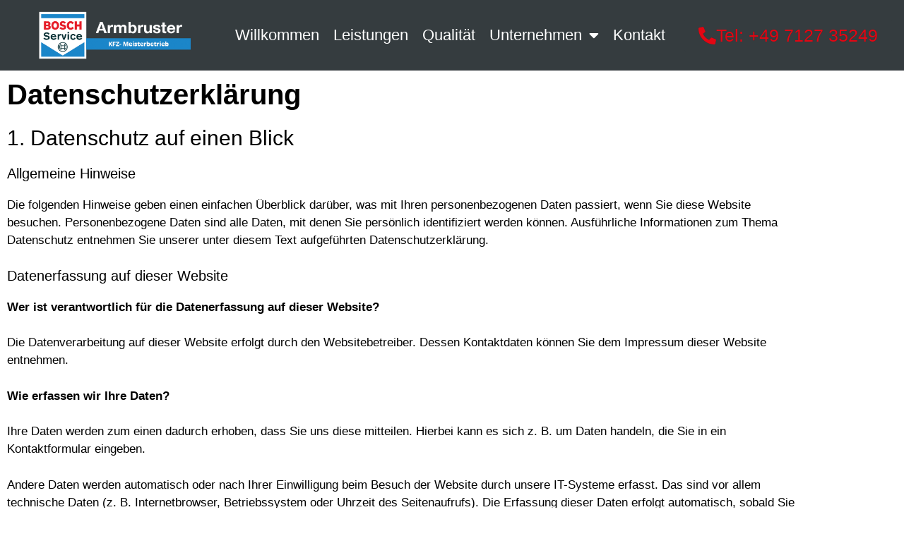

--- FILE ---
content_type: text/css
request_url: https://bosch-service-armbruster.de/wp-content/uploads/elementor/css/post-229.css?ver=1769155596
body_size: 658
content:
.elementor-kit-229{--e-global-color-primary:#202020;--e-global-color-secondary:#B7B4B4;--e-global-color-text:#707070;--e-global-color-accent:#F6121C;--e-global-color-1692ced0:#6EC1E4;--e-global-color-4947dd15:#54595F;--e-global-color-3caf93dc:#7A7A7A;--e-global-color-23a77ebd:#61CE70;--e-global-color-388cd9b8:#4054B2;--e-global-color-5477afb3:#23A455;--e-global-color-61a0c067:#000;--e-global-color-18bbd04:#FFF;--e-global-color-14b0ca68:#00305D;--e-global-color-3f2c5a21:#575756;--e-global-color-7104020:#5291CE;--e-global-color-f4d35ec:#E30613;--e-global-color-28e6c9a:#353C3F;--e-global-typography-primary-font-family:"Helvetica";--e-global-typography-primary-font-weight:600;--e-global-typography-secondary-font-family:"Helvetica";--e-global-typography-secondary-font-weight:400;--e-global-typography-text-font-family:"Helvetica";--e-global-typography-text-font-weight:400;--e-global-typography-accent-font-family:"Helvetica";--e-global-typography-accent-font-weight:500;background-color:#FFFFFF;color:#000000;font-family:"Helvetica", Sans-serif;}.elementor-kit-229 button,.elementor-kit-229 input[type="button"],.elementor-kit-229 input[type="submit"],.elementor-kit-229 .elementor-button{background-color:var( --e-global-color-f4d35ec );font-family:"Helvetica", Sans-serif;color:#FFFFFF;}.elementor-kit-229 button:hover,.elementor-kit-229 button:focus,.elementor-kit-229 input[type="button"]:hover,.elementor-kit-229 input[type="button"]:focus,.elementor-kit-229 input[type="submit"]:hover,.elementor-kit-229 input[type="submit"]:focus,.elementor-kit-229 .elementor-button:hover,.elementor-kit-229 .elementor-button:focus{background-color:var( --e-global-color-7104020 );}.elementor-kit-229 e-page-transition{background-color:#FFBC7D;}.elementor-kit-229 a{color:var( --e-global-color-28e6c9a );font-family:"Helvetica", Sans-serif;}.elementor-kit-229 a:hover{color:#000000;font-family:"Helvetica", Sans-serif;}.elementor-kit-229 h1{color:var( --e-global-color-28e6c9a );}.elementor-kit-229 h2{color:var( --e-global-color-28e6c9a );font-family:"Helvetica", Sans-serif;}.elementor-kit-229 h3{color:var( --e-global-color-28e6c9a );font-family:"Helvetica", Sans-serif;}.elementor-kit-229 h4{color:#000000;font-family:"Helvetica", Sans-serif;}.elementor-kit-229 h5{color:#000000;font-family:"Helvetica", Sans-serif;}.elementor-kit-229 h6{color:#000000;font-family:"Helvetica", Sans-serif;}.elementor-kit-229 label{font-family:"Helvetica", Sans-serif;}.elementor-kit-229 input:not([type="button"]):not([type="submit"]),.elementor-kit-229 textarea,.elementor-kit-229 .elementor-field-textual{font-family:"Helvetica", Sans-serif;}.elementor-section.elementor-section-boxed > .elementor-container{max-width:1140px;}.e-con{--container-max-width:1140px;}{}h1.entry-title{display:var(--page-title-display);}.elementor-lightbox{background-color:#FFFFFF;--lightbox-ui-color:#61CE70;--lightbox-ui-color-hover:#7A7A7A;--lightbox-text-color:#000000;}@media(max-width:1024px){.elementor-section.elementor-section-boxed > .elementor-container{max-width:1024px;}.e-con{--container-max-width:1024px;}}@media(max-width:767px){.elementor-section.elementor-section-boxed > .elementor-container{max-width:767px;}.e-con{--container-max-width:767px;}}

--- FILE ---
content_type: text/css
request_url: https://bosch-service-armbruster.de/wp-content/uploads/elementor/css/post-155.css?ver=1769155597
body_size: 2574
content:
.elementor-155 .elementor-element.elementor-element-3135908 > .elementor-container > .elementor-column > .elementor-widget-wrap{align-content:flex-start;align-items:flex-start;}.elementor-155 .elementor-element.elementor-element-3135908:not(.elementor-motion-effects-element-type-background), .elementor-155 .elementor-element.elementor-element-3135908 > .elementor-motion-effects-container > .elementor-motion-effects-layer{background-color:#353C3F;}.elementor-155 .elementor-element.elementor-element-3135908 > .elementor-background-overlay{background-color:#353C3F;opacity:0.9;transition:background 0.3s, border-radius 0.3s, opacity 0.3s;}.elementor-155 .elementor-element.elementor-element-3135908 > .elementor-container{min-height:100px;}.elementor-155 .elementor-element.elementor-element-3135908{transition:background 0.3s, border 0.3s, border-radius 0.3s, box-shadow 0.3s;margin-top:0px;margin-bottom:-100px;padding:0px 0px 0px 0px;z-index:10;}.elementor-bc-flex-widget .elementor-155 .elementor-element.elementor-element-64a486d.elementor-column .elementor-widget-wrap{align-items:center;}.elementor-155 .elementor-element.elementor-element-64a486d.elementor-column.elementor-element[data-element_type="column"] > .elementor-widget-wrap.elementor-element-populated{align-content:center;align-items:center;}.elementor-155 .elementor-element.elementor-element-64a486d > .elementor-element-populated{margin:0px 0px 0px 0px;--e-column-margin-right:0px;--e-column-margin-left:0px;padding:0px 0px 0px 0px;}.elementor-widget-image .widget-image-caption{color:var( --e-global-color-text );font-family:var( --e-global-typography-text-font-family ), Sans-serif;font-weight:var( --e-global-typography-text-font-weight );}.elementor-155 .elementor-element.elementor-element-5e214db > .elementor-widget-container{margin:0px 0px 0px 0px;padding:0px 0px 0px 0px;}.elementor-155 .elementor-element.elementor-element-5e214db img{max-width:70%;}.elementor-bc-flex-widget .elementor-155 .elementor-element.elementor-element-343098c.elementor-column .elementor-widget-wrap{align-items:center;}.elementor-155 .elementor-element.elementor-element-343098c.elementor-column.elementor-element[data-element_type="column"] > .elementor-widget-wrap.elementor-element-populated{align-content:center;align-items:center;}.elementor-155 .elementor-element.elementor-element-343098c.elementor-column > .elementor-widget-wrap{justify-content:center;}.elementor-155 .elementor-element.elementor-element-343098c > .elementor-element-populated{margin:0px 0px 0px 0px;--e-column-margin-right:0px;--e-column-margin-left:0px;padding:0px 0px 0px 0px;}.elementor-widget-nav-menu .elementor-nav-menu .elementor-item{font-family:var( --e-global-typography-primary-font-family ), Sans-serif;font-weight:var( --e-global-typography-primary-font-weight );}.elementor-widget-nav-menu .elementor-nav-menu--main .elementor-item{color:var( --e-global-color-text );fill:var( --e-global-color-text );}.elementor-widget-nav-menu .elementor-nav-menu--main .elementor-item:hover,
					.elementor-widget-nav-menu .elementor-nav-menu--main .elementor-item.elementor-item-active,
					.elementor-widget-nav-menu .elementor-nav-menu--main .elementor-item.highlighted,
					.elementor-widget-nav-menu .elementor-nav-menu--main .elementor-item:focus{color:var( --e-global-color-accent );fill:var( --e-global-color-accent );}.elementor-widget-nav-menu .elementor-nav-menu--main:not(.e--pointer-framed) .elementor-item:before,
					.elementor-widget-nav-menu .elementor-nav-menu--main:not(.e--pointer-framed) .elementor-item:after{background-color:var( --e-global-color-accent );}.elementor-widget-nav-menu .e--pointer-framed .elementor-item:before,
					.elementor-widget-nav-menu .e--pointer-framed .elementor-item:after{border-color:var( --e-global-color-accent );}.elementor-widget-nav-menu{--e-nav-menu-divider-color:var( --e-global-color-text );}.elementor-widget-nav-menu .elementor-nav-menu--dropdown .elementor-item, .elementor-widget-nav-menu .elementor-nav-menu--dropdown  .elementor-sub-item{font-family:var( --e-global-typography-accent-font-family ), Sans-serif;font-weight:var( --e-global-typography-accent-font-weight );}.elementor-155 .elementor-element.elementor-element-0a41b99 > .elementor-widget-container{background-color:rgba(2, 1, 1, 0);}.elementor-155 .elementor-element.elementor-element-0a41b99 .elementor-menu-toggle{margin:0 auto;background-color:rgba(2, 1, 1, 0);}.elementor-155 .elementor-element.elementor-element-0a41b99 .elementor-nav-menu .elementor-item{font-size:22px;font-weight:400;letter-spacing:0px;}.elementor-155 .elementor-element.elementor-element-0a41b99 .elementor-nav-menu--main .elementor-item{color:#FFFFFF;fill:#FFFFFF;padding-left:10px;padding-right:10px;}.elementor-155 .elementor-element.elementor-element-0a41b99 .elementor-nav-menu--main .elementor-item:hover,
					.elementor-155 .elementor-element.elementor-element-0a41b99 .elementor-nav-menu--main .elementor-item.elementor-item-active,
					.elementor-155 .elementor-element.elementor-element-0a41b99 .elementor-nav-menu--main .elementor-item.highlighted,
					.elementor-155 .elementor-element.elementor-element-0a41b99 .elementor-nav-menu--main .elementor-item:focus{color:var( --e-global-color-f4d35ec );fill:var( --e-global-color-f4d35ec );}.elementor-155 .elementor-element.elementor-element-0a41b99 .elementor-nav-menu--dropdown a, .elementor-155 .elementor-element.elementor-element-0a41b99 .elementor-menu-toggle{color:#00305D;fill:#00305D;}.elementor-155 .elementor-element.elementor-element-0a41b99 .elementor-nav-menu--dropdown{background-color:rgba(255, 255, 255, 0.85);}.elementor-155 .elementor-element.elementor-element-0a41b99 .elementor-nav-menu--dropdown a.elementor-item-active{background-color:rgba(255, 255, 255, 0.68);}.elementor-155 .elementor-element.elementor-element-0a41b99 .elementor-nav-menu--main .elementor-nav-menu--dropdown, .elementor-155 .elementor-element.elementor-element-0a41b99 .elementor-nav-menu__container.elementor-nav-menu--dropdown{box-shadow:0px 0px 10px 0px rgba(0,0,0,0.5);}.elementor-155 .elementor-element.elementor-element-0a41b99 div.elementor-menu-toggle{color:#00305D;}.elementor-155 .elementor-element.elementor-element-0a41b99 div.elementor-menu-toggle svg{fill:#00305D;}.elementor-155 .elementor-element.elementor-element-0a41b99 div.elementor-menu-toggle:hover, .elementor-155 .elementor-element.elementor-element-0a41b99 div.elementor-menu-toggle:focus{color:#575756;}.elementor-155 .elementor-element.elementor-element-0a41b99 div.elementor-menu-toggle:hover svg, .elementor-155 .elementor-element.elementor-element-0a41b99 div.elementor-menu-toggle:focus svg{fill:#575756;}.elementor-155 .elementor-element.elementor-element-0a41b99 .elementor-menu-toggle:hover, .elementor-155 .elementor-element.elementor-element-0a41b99 .elementor-menu-toggle:focus{background-color:rgba(2, 1, 1, 0);}.elementor-bc-flex-widget .elementor-155 .elementor-element.elementor-element-0d9a380.elementor-column .elementor-widget-wrap{align-items:center;}.elementor-155 .elementor-element.elementor-element-0d9a380.elementor-column.elementor-element[data-element_type="column"] > .elementor-widget-wrap.elementor-element-populated{align-content:center;align-items:center;}.elementor-155 .elementor-element.elementor-element-0d9a380.elementor-column > .elementor-widget-wrap{justify-content:center;}.elementor-widget-button .elementor-button{background-color:var( --e-global-color-accent );font-family:var( --e-global-typography-accent-font-family ), Sans-serif;font-weight:var( --e-global-typography-accent-font-weight );}.elementor-155 .elementor-element.elementor-element-f55bd12 .elementor-button{background-color:var( --e-global-color-28e6c9a );font-size:25px;text-shadow:0px 0px 0px rgba(0,0,0,0.3);fill:var( --e-global-color-f4d35ec );color:var( --e-global-color-f4d35ec );border-radius:2px 2px 2px 2px;}.elementor-155 .elementor-element.elementor-element-f55bd12 .elementor-button:hover, .elementor-155 .elementor-element.elementor-element-f55bd12 .elementor-button:focus{background-color:var( --e-global-color-28e6c9a );color:var( --e-global-color-7104020 );}.elementor-155 .elementor-element.elementor-element-f55bd12 > .elementor-widget-container{margin:0px 0px 0px 0px;padding:0px 0px 0px 0px;}.elementor-155 .elementor-element.elementor-element-f55bd12 .elementor-button-content-wrapper{flex-direction:row;}.elementor-155 .elementor-element.elementor-element-f55bd12 .elementor-button .elementor-button-content-wrapper{gap:6px;}.elementor-155 .elementor-element.elementor-element-f55bd12 .elementor-button:hover svg, .elementor-155 .elementor-element.elementor-element-f55bd12 .elementor-button:focus svg{fill:var( --e-global-color-7104020 );}.elementor-155 .elementor-element.elementor-element-0e82b77 > .elementor-container > .elementor-column > .elementor-widget-wrap{align-content:flex-start;align-items:flex-start;}.elementor-155 .elementor-element.elementor-element-0e82b77:not(.elementor-motion-effects-element-type-background), .elementor-155 .elementor-element.elementor-element-0e82b77 > .elementor-motion-effects-container > .elementor-motion-effects-layer{background-color:var( --e-global-color-28e6c9a );}.elementor-155 .elementor-element.elementor-element-0e82b77 > .elementor-container{min-height:100px;}.elementor-155 .elementor-element.elementor-element-0e82b77{transition:background 0.3s, border 0.3s, border-radius 0.3s, box-shadow 0.3s;margin-top:0px;margin-bottom:-100px;padding:0px 0px 0px 0px;z-index:10;}.elementor-155 .elementor-element.elementor-element-0e82b77 > .elementor-background-overlay{transition:background 0.3s, border-radius 0.3s, opacity 0.3s;}.elementor-bc-flex-widget .elementor-155 .elementor-element.elementor-element-5c5364b.elementor-column .elementor-widget-wrap{align-items:center;}.elementor-155 .elementor-element.elementor-element-5c5364b.elementor-column.elementor-element[data-element_type="column"] > .elementor-widget-wrap.elementor-element-populated{align-content:center;align-items:center;}.elementor-155 .elementor-element.elementor-element-5c5364b > .elementor-element-populated{margin:0px 0px 0px 0px;--e-column-margin-right:0px;--e-column-margin-left:0px;padding:0px 0px 0px 0px;}.elementor-155 .elementor-element.elementor-element-55a87a0 > .elementor-widget-container{margin:0px 0px 0px 0px;padding:0px 0px 0px 0px;}.elementor-155 .elementor-element.elementor-element-55a87a0 img{max-width:80%;}.elementor-bc-flex-widget .elementor-155 .elementor-element.elementor-element-091dd9d.elementor-column .elementor-widget-wrap{align-items:center;}.elementor-155 .elementor-element.elementor-element-091dd9d.elementor-column.elementor-element[data-element_type="column"] > .elementor-widget-wrap.elementor-element-populated{align-content:center;align-items:center;}.elementor-155 .elementor-element.elementor-element-091dd9d.elementor-column > .elementor-widget-wrap{justify-content:flex-end;}.elementor-155 .elementor-element.elementor-element-f30210e .elementor-repeater-item-42cbf46.elementor-social-icon{background-color:var( --e-global-color-f4d35ec );}.elementor-155 .elementor-element.elementor-element-f30210e .elementor-repeater-item-42cbf46.elementor-social-icon i{color:#FFFFFF;}.elementor-155 .elementor-element.elementor-element-f30210e .elementor-repeater-item-42cbf46.elementor-social-icon svg{fill:#FFFFFF;}.elementor-155 .elementor-element.elementor-element-f30210e .elementor-repeater-item-d3a794c.elementor-social-icon{background-color:var( --e-global-color-f4d35ec );}.elementor-155 .elementor-element.elementor-element-f30210e .elementor-repeater-item-d3a794c.elementor-social-icon i{color:#FFFFFF;}.elementor-155 .elementor-element.elementor-element-f30210e .elementor-repeater-item-d3a794c.elementor-social-icon svg{fill:#FFFFFF;}.elementor-155 .elementor-element.elementor-element-f30210e{--grid-template-columns:repeat(0, auto);--grid-column-gap:5px;--grid-row-gap:0px;}.elementor-155 .elementor-element.elementor-element-f30210e .elementor-widget-container{text-align:center;}.elementor-155 .elementor-element.elementor-element-f30210e .elementor-social-icon:hover{background-color:var( --e-global-color-f4d35ec );}.elementor-155 .elementor-element.elementor-element-f30210e .elementor-social-icon:hover i{color:#FFFFFF;}.elementor-155 .elementor-element.elementor-element-f30210e .elementor-social-icon:hover svg{fill:#FFFFFF;}.elementor-bc-flex-widget .elementor-155 .elementor-element.elementor-element-d96257a.elementor-column .elementor-widget-wrap{align-items:center;}.elementor-155 .elementor-element.elementor-element-d96257a.elementor-column.elementor-element[data-element_type="column"] > .elementor-widget-wrap.elementor-element-populated{align-content:center;align-items:center;}.elementor-155 .elementor-element.elementor-element-d96257a.elementor-column > .elementor-widget-wrap{justify-content:center;}.elementor-155 .elementor-element.elementor-element-d96257a > .elementor-element-populated{margin:0px 0px 0px 0px;--e-column-margin-right:0px;--e-column-margin-left:0px;padding:0px 0px 0px 0px;}.elementor-155 .elementor-element.elementor-element-3fb9936 > .elementor-widget-container{background-color:rgba(2, 1, 1, 0);}.elementor-155 .elementor-element.elementor-element-3fb9936 .elementor-menu-toggle{margin:0 auto;background-color:rgba(2, 1, 1, 0);}.elementor-155 .elementor-element.elementor-element-3fb9936 .elementor-nav-menu .elementor-item{font-size:25px;letter-spacing:0px;}.elementor-155 .elementor-element.elementor-element-3fb9936 .elementor-nav-menu--main .elementor-item{color:#FFFFFF;fill:#FFFFFF;padding-left:10px;padding-right:10px;}.elementor-155 .elementor-element.elementor-element-3fb9936 .elementor-nav-menu--main .elementor-item:hover,
					.elementor-155 .elementor-element.elementor-element-3fb9936 .elementor-nav-menu--main .elementor-item.elementor-item-active,
					.elementor-155 .elementor-element.elementor-element-3fb9936 .elementor-nav-menu--main .elementor-item.highlighted,
					.elementor-155 .elementor-element.elementor-element-3fb9936 .elementor-nav-menu--main .elementor-item:focus{color:#575756;fill:#575756;}.elementor-155 .elementor-element.elementor-element-3fb9936 .elementor-nav-menu--main .elementor-item.elementor-item-active{color:var( --e-global-color-f4d35ec );}.elementor-155 .elementor-element.elementor-element-3fb9936 .elementor-nav-menu--dropdown a, .elementor-155 .elementor-element.elementor-element-3fb9936 .elementor-menu-toggle{color:#5291CE;fill:#5291CE;}.elementor-155 .elementor-element.elementor-element-3fb9936 .elementor-nav-menu--dropdown{background-color:rgba(255, 255, 255, 0.85);}.elementor-155 .elementor-element.elementor-element-3fb9936 .elementor-nav-menu--dropdown a.elementor-item-active{color:var( --e-global-color-18bbd04 );background-color:var( --e-global-color-28e6c9a );}.elementor-155 .elementor-element.elementor-element-3fb9936 .elementor-nav-menu--main .elementor-nav-menu--dropdown, .elementor-155 .elementor-element.elementor-element-3fb9936 .elementor-nav-menu__container.elementor-nav-menu--dropdown{box-shadow:0px 0px 10px 0px rgba(0,0,0,0.5);}.elementor-155 .elementor-element.elementor-element-3fb9936 div.elementor-menu-toggle{color:var( --e-global-color-18bbd04 );}.elementor-155 .elementor-element.elementor-element-3fb9936 div.elementor-menu-toggle svg{fill:var( --e-global-color-18bbd04 );}.elementor-155 .elementor-element.elementor-element-3fb9936 div.elementor-menu-toggle:hover, .elementor-155 .elementor-element.elementor-element-3fb9936 div.elementor-menu-toggle:focus{color:#575756;}.elementor-155 .elementor-element.elementor-element-3fb9936 div.elementor-menu-toggle:hover svg, .elementor-155 .elementor-element.elementor-element-3fb9936 div.elementor-menu-toggle:focus svg{fill:#575756;}.elementor-155 .elementor-element.elementor-element-3fb9936 .elementor-menu-toggle:hover, .elementor-155 .elementor-element.elementor-element-3fb9936 .elementor-menu-toggle:focus{background-color:rgba(2, 1, 1, 0);}.elementor-theme-builder-content-area{height:400px;}.elementor-location-header:before, .elementor-location-footer:before{content:"";display:table;clear:both;}@media(min-width:768px){.elementor-155 .elementor-element.elementor-element-64a486d{width:25%;}.elementor-155 .elementor-element.elementor-element-343098c{width:49.664%;}.elementor-155 .elementor-element.elementor-element-0d9a380{width:25%;}}@media(max-width:767px){.elementor-155 .elementor-element.elementor-element-3135908{padding:0px 20px 0px 20px;}.elementor-155 .elementor-element.elementor-element-343098c{width:10%;}.elementor-155 .elementor-element.elementor-element-343098c > .elementor-widget-wrap > .elementor-widget:not(.elementor-widget__width-auto):not(.elementor-widget__width-initial):not(:last-child):not(.elementor-absolute){margin-block-end:0px;}.elementor-155 .elementor-element.elementor-element-0a41b99 .elementor-nav-menu--main .elementor-item{padding-left:0px;padding-right:0px;padding-top:0px;padding-bottom:0px;}.elementor-155 .elementor-element.elementor-element-0a41b99{--e-nav-menu-horizontal-menu-item-margin:calc( 0px / 2 );}.elementor-155 .elementor-element.elementor-element-0a41b99 .elementor-nav-menu--main:not(.elementor-nav-menu--layout-horizontal) .elementor-nav-menu > li:not(:last-child){margin-bottom:0px;}.elementor-155 .elementor-element.elementor-element-0a41b99 .elementor-nav-menu--dropdown a{padding-top:20px;padding-bottom:20px;}.elementor-155 .elementor-element.elementor-element-0d9a380{width:50%;}.elementor-155 .elementor-element.elementor-element-0d9a380 > .elementor-widget-wrap > .elementor-widget:not(.elementor-widget__width-auto):not(.elementor-widget__width-initial):not(:last-child):not(.elementor-absolute){margin-block-end:0px;}.elementor-155 .elementor-element.elementor-element-0e82b77{padding:0px 20px 0px 20px;}.elementor-155 .elementor-element.elementor-element-5c5364b{width:40%;}.elementor-155 .elementor-element.elementor-element-091dd9d{width:40%;}.elementor-155 .elementor-element.elementor-element-091dd9d > .elementor-widget-wrap > .elementor-widget:not(.elementor-widget__width-auto):not(.elementor-widget__width-initial):not(:last-child):not(.elementor-absolute){margin-block-end:0px;}.elementor-155 .elementor-element.elementor-element-f30210e{--icon-size:15px;}.elementor-155 .elementor-element.elementor-element-d96257a{width:20%;}.elementor-155 .elementor-element.elementor-element-3fb9936 .elementor-nav-menu--main .elementor-item{padding-left:0px;padding-right:0px;padding-top:0px;padding-bottom:0px;}.elementor-155 .elementor-element.elementor-element-3fb9936{--e-nav-menu-horizontal-menu-item-margin:calc( 0px / 2 );}.elementor-155 .elementor-element.elementor-element-3fb9936 .elementor-nav-menu--main:not(.elementor-nav-menu--layout-horizontal) .elementor-nav-menu > li:not(:last-child){margin-bottom:0px;}.elementor-155 .elementor-element.elementor-element-3fb9936 .elementor-nav-menu--dropdown a{padding-top:20px;padding-bottom:20px;}}/* Start custom CSS for section, class: .elementor-element-3135908 */.elementor-155 .elementor-element.elementor-element-3135908.elementor-sticky--effects{
   background-color: rgba(255,255,255,0.85)!important
}

.elementor-155 .elementor-element.elementor-element-3135908{
   transition: background-color 1s ease !important;
}

.elementor-155 .elementor-element.elementor-element-3135908.elementor-sticky--effects >.elementor-container{
   min-height: 80px;
}

.elementor-155 .elementor-element.elementor-element-3135908 > .elementor-container{
   transition: min-height 1s ease !important;
}/* End custom CSS */
/* Start custom CSS for section, class: .elementor-element-0e82b77 */.elementor-155 .elementor-element.elementor-element-0e82b77.elementor-sticky--effects{
   background-color: rgba(255,255,255,0.85)!important
}

.elementor-155 .elementor-element.elementor-element-0e82b77{
   transition: background-color 1s ease !important;
}

.elementor-155 .elementor-element.elementor-element-0e82b77.elementor-sticky--effects >.elementor-container{
   min-height: 80px;
}

.elementor-155 .elementor-element.elementor-element-0e82b77 > .elementor-container{
   transition: min-height 1s ease !important;
}/* End custom CSS */

--- FILE ---
content_type: text/css
request_url: https://bosch-service-armbruster.de/wp-content/uploads/elementor/css/post-472.css?ver=1769155597
body_size: 1469
content:
.elementor-472 .elementor-element.elementor-element-4f89dc20:not(.elementor-motion-effects-element-type-background), .elementor-472 .elementor-element.elementor-element-4f89dc20 > .elementor-motion-effects-container > .elementor-motion-effects-layer{background-color:#353C3F;}.elementor-472 .elementor-element.elementor-element-4f89dc20 > .elementor-container{min-height:100px;}.elementor-472 .elementor-element.elementor-element-4f89dc20{transition:background 0.3s, border 0.3s, border-radius 0.3s, box-shadow 0.3s;}.elementor-472 .elementor-element.elementor-element-4f89dc20 > .elementor-background-overlay{transition:background 0.3s, border-radius 0.3s, opacity 0.3s;}.elementor-472 .elementor-element.elementor-element-2438760{margin-top:0px;margin-bottom:0px;}.elementor-472 .elementor-element.elementor-element-898e9d7 > .elementor-element-populated{margin:0px 0px 0px 0px;--e-column-margin-right:0px;--e-column-margin-left:0px;padding:10px 0px 10px 0px;}.elementor-widget-image .widget-image-caption{color:var( --e-global-color-text );font-family:var( --e-global-typography-text-font-family ), Sans-serif;font-weight:var( --e-global-typography-text-font-weight );}.elementor-472 .elementor-element.elementor-element-0376d38 > .elementor-widget-container{margin:0px 0px 0px 0px;padding:0px 0px 0px 0px;}.elementor-472 .elementor-element.elementor-element-0376d38 img{width:100%;}.elementor-bc-flex-widget .elementor-472 .elementor-element.elementor-element-8e48897.elementor-column .elementor-widget-wrap{align-items:flex-start;}.elementor-472 .elementor-element.elementor-element-8e48897.elementor-column.elementor-element[data-element_type="column"] > .elementor-widget-wrap.elementor-element-populated{align-content:flex-start;align-items:flex-start;}.elementor-472 .elementor-element.elementor-element-8e48897 > .elementor-element-populated{margin:0px 0px 0px 0px;--e-column-margin-right:0px;--e-column-margin-left:0px;padding:10px 0px 10px 0px;}.elementor-472 .elementor-element.elementor-element-8e48897{z-index:10;}.elementor-widget-text-editor{font-family:var( --e-global-typography-text-font-family ), Sans-serif;font-weight:var( --e-global-typography-text-font-weight );color:var( --e-global-color-text );}.elementor-widget-text-editor.elementor-drop-cap-view-stacked .elementor-drop-cap{background-color:var( --e-global-color-primary );}.elementor-widget-text-editor.elementor-drop-cap-view-framed .elementor-drop-cap, .elementor-widget-text-editor.elementor-drop-cap-view-default .elementor-drop-cap{color:var( --e-global-color-primary );border-color:var( --e-global-color-primary );}.elementor-472 .elementor-element.elementor-element-dcecb4b > .elementor-widget-container{margin:0px 0px 0px 0px;padding:0px 0px 0px 0px;}.elementor-472 .elementor-element.elementor-element-dcecb4b{text-align:start;color:#FFFFFF;}.elementor-widget-button .elementor-button{background-color:var( --e-global-color-accent );font-family:var( --e-global-typography-accent-font-family ), Sans-serif;font-weight:var( --e-global-typography-accent-font-weight );}.elementor-472 .elementor-element.elementor-element-0afb827 .elementor-button{background-color:#FFFFFF;font-size:30px;text-shadow:0px 0px 0px rgba(0,0,0,0.3);fill:#00305D;color:#00305D;border-radius:10px 10px 10px 10px;}.elementor-472 .elementor-element.elementor-element-0afb827 .elementor-button:hover, .elementor-472 .elementor-element.elementor-element-0afb827 .elementor-button:focus{background-color:rgba(122, 122, 122, 0);color:#FFFFFF;}.elementor-472 .elementor-element.elementor-element-0afb827 > .elementor-widget-container{margin:0px 0px 0px 0px;padding:20px 0px 40px 0px;}.elementor-472 .elementor-element.elementor-element-0afb827 .elementor-button:hover svg, .elementor-472 .elementor-element.elementor-element-0afb827 .elementor-button:focus svg{fill:#FFFFFF;}.elementor-bc-flex-widget .elementor-472 .elementor-element.elementor-element-839b575.elementor-column .elementor-widget-wrap{align-items:flex-start;}.elementor-472 .elementor-element.elementor-element-839b575.elementor-column.elementor-element[data-element_type="column"] > .elementor-widget-wrap.elementor-element-populated{align-content:flex-start;align-items:flex-start;}.elementor-472 .elementor-element.elementor-element-839b575 > .elementor-element-populated{margin:0px 0px 0px 0px;--e-column-margin-right:0px;--e-column-margin-left:0px;padding:10px 0px 10px 0px;}.elementor-472 .elementor-element.elementor-element-b7a909b > .elementor-widget-container{margin:0px 0px 0px 0px;padding:0px 0px 0px 0px;}.elementor-472 .elementor-element.elementor-element-b7a909b{text-align:start;color:#FFFFFF;}.elementor-bc-flex-widget .elementor-472 .elementor-element.elementor-element-4017693.elementor-column .elementor-widget-wrap{align-items:flex-start;}.elementor-472 .elementor-element.elementor-element-4017693.elementor-column.elementor-element[data-element_type="column"] > .elementor-widget-wrap.elementor-element-populated{align-content:flex-start;align-items:flex-start;}.elementor-472 .elementor-element.elementor-element-4017693.elementor-column > .elementor-widget-wrap{justify-content:center;}.elementor-472 .elementor-element.elementor-element-4017693 > .elementor-element-populated{margin:0px 0px 0px 0px;--e-column-margin-right:0px;--e-column-margin-left:0px;padding:10px 0px 10px 0px;}.elementor-bc-flex-widget .elementor-472 .elementor-element.elementor-element-889e4a6.elementor-column .elementor-widget-wrap{align-items:flex-start;}.elementor-472 .elementor-element.elementor-element-889e4a6.elementor-column.elementor-element[data-element_type="column"] > .elementor-widget-wrap.elementor-element-populated{align-content:flex-start;align-items:flex-start;}.elementor-472 .elementor-element.elementor-element-889e4a6 > .elementor-element-populated{margin:0px 0px 0px 0px;--e-column-margin-right:0px;--e-column-margin-left:0px;padding:10px 0px 10px 0px;}.elementor-472 .elementor-element.elementor-element-6b61191 .elementor-repeater-item-b2643ca.elementor-social-icon{background-color:rgba(255, 255, 255, 0);}.elementor-472 .elementor-element.elementor-element-6b61191 .elementor-repeater-item-b2643ca.elementor-social-icon i{color:#FFFFFF;}.elementor-472 .elementor-element.elementor-element-6b61191 .elementor-repeater-item-b2643ca.elementor-social-icon svg{fill:#FFFFFF;}.elementor-472 .elementor-element.elementor-element-6b61191 .elementor-repeater-item-fc0b9d4.elementor-social-icon{background-color:rgba(2, 1, 1, 0);}.elementor-472 .elementor-element.elementor-element-6b61191 .elementor-repeater-item-fc0b9d4.elementor-social-icon i{color:#FFFFFF;}.elementor-472 .elementor-element.elementor-element-6b61191 .elementor-repeater-item-fc0b9d4.elementor-social-icon svg{fill:#FFFFFF;}.elementor-472 .elementor-element.elementor-element-6b61191 .elementor-repeater-item-c94994e.elementor-social-icon{background-color:rgba(2, 1, 1, 0);}.elementor-472 .elementor-element.elementor-element-6b61191 .elementor-repeater-item-c94994e.elementor-social-icon i{color:#FFFFFF;}.elementor-472 .elementor-element.elementor-element-6b61191 .elementor-repeater-item-c94994e.elementor-social-icon svg{fill:#FFFFFF;}.elementor-472 .elementor-element.elementor-element-6b61191 .elementor-repeater-item-6cb2365.elementor-social-icon{background-color:rgba(2, 1, 1, 0);}.elementor-472 .elementor-element.elementor-element-6b61191 .elementor-repeater-item-6cb2365.elementor-social-icon i{color:#FFFFFF;}.elementor-472 .elementor-element.elementor-element-6b61191 .elementor-repeater-item-6cb2365.elementor-social-icon svg{fill:#FFFFFF;}.elementor-472 .elementor-element.elementor-element-6b61191{--grid-template-columns:repeat(0, auto);--icon-size:30px;--grid-column-gap:5px;--grid-row-gap:0px;}.elementor-472 .elementor-element.elementor-element-6b61191 .elementor-widget-container{text-align:center;}.elementor-472 .elementor-element.elementor-element-6b61191 > .elementor-widget-container{margin:0px 0px 0px 0px;padding:0px 0px 0px 0px;}.elementor-472 .elementor-element.elementor-element-6b61191 .elementor-social-icon{background-color:rgba(2, 1, 1, 0);--icon-padding:0.1em;}.elementor-472 .elementor-element.elementor-element-6b61191 .elementor-social-icon i{color:#FFFFFF;}.elementor-472 .elementor-element.elementor-element-6b61191 .elementor-social-icon svg{fill:#FFFFFF;}.elementor-472 .elementor-element.elementor-element-6b61191 .elementor-social-icon:hover{background-color:rgba(2, 1, 1, 0);}.elementor-472 .elementor-element.elementor-element-6b61191 .elementor-social-icon:hover i{color:var( --e-global-color-f4d35ec );}.elementor-472 .elementor-element.elementor-element-6b61191 .elementor-social-icon:hover svg{fill:var( --e-global-color-f4d35ec );}.elementor-472 .elementor-element.elementor-element-b954e02 > .elementor-widget-container{margin:0px 0px 0px 0px;padding:0px 0px 0px 0px;}.elementor-472 .elementor-element.elementor-element-b954e02{text-align:center;color:#FFFFFF;}.elementor-theme-builder-content-area{height:400px;}.elementor-location-header:before, .elementor-location-footer:before{content:"";display:table;clear:both;}@media(min-width:768px){.elementor-472 .elementor-element.elementor-element-898e9d7{width:10%;}.elementor-472 .elementor-element.elementor-element-8e48897{width:20%;}.elementor-472 .elementor-element.elementor-element-839b575{width:30%;}.elementor-472 .elementor-element.elementor-element-4017693{width:15%;}.elementor-472 .elementor-element.elementor-element-889e4a6{width:25%;}}@media(max-width:1024px){.elementor-472 .elementor-element.elementor-element-4f89dc20{padding:10px 20px 10px 20px;}}@media(max-width:767px){.elementor-472 .elementor-element.elementor-element-4f89dc20{padding:20px 20px 00px 20px;}}/* Start custom CSS for section, class: .elementor-element-4f89dc20 */.header {
    position: relative;
    z-index: 3;
}
.main {
    overflow: hidden;
    background-color: #FFFFFF;
    position: relative;
    z-index: 2;
}
.footer {
    position: relative;
    z-index: 2;
}/* End custom CSS */